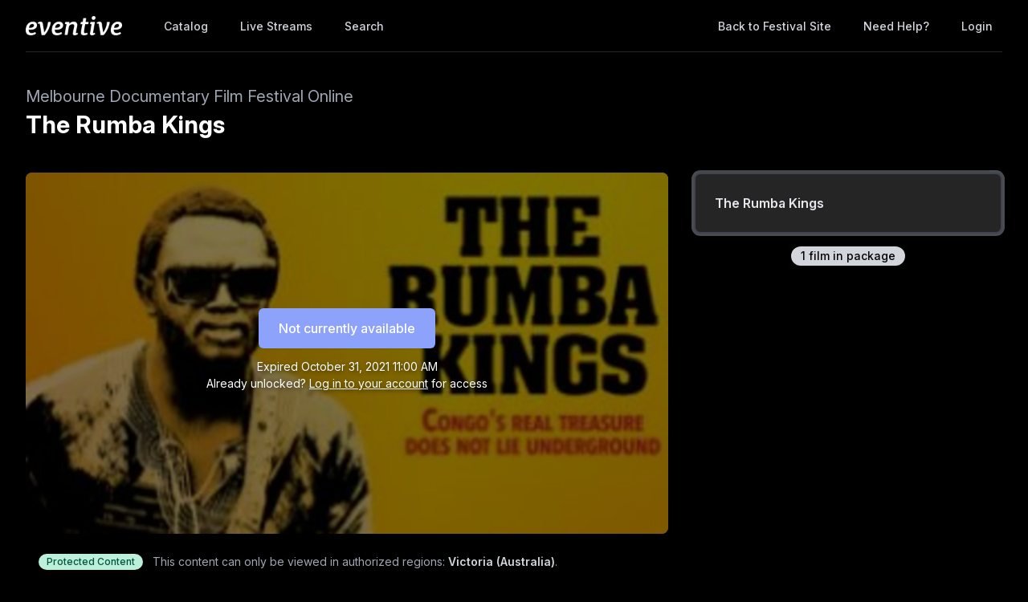

--- FILE ---
content_type: text/html; charset=utf-8
request_url: https://watch.eventive.org/mdff/play/614b670bc2bf7900ae281f92/6141fd1f21b1f078125c9748
body_size: 12327
content:
<!DOCTYPE html><html lang="en"><head><link rel="stylesheet" href="https://rsms.me/inter/inter.css"/><script async="" src="https://www.googletagmanager.com/gtag/js?id=G-P04DNRBT1Y"></script><script>
                window.dataLayer = window.dataLayer || [];
                function gtag(){dataLayer.push(arguments);}
                gtag('js', new Date());
                gtag('config', 'G-P04DNRBT1Y');
              </script><script>
                (function(i,s,o,g,r,a,m){i['GoogleAnalyticsObject']=r;i[r]=i[r]||function(){
                (i[r].q=i[r].q||[]).push(arguments)},i[r].l=1*new Date();a=s.createElement(o),
                m=s.getElementsByTagName(o)[0];a.async=1;a.src=g;m.parentNode.insertBefore(a,m)
                })(window,document,'script','https://www.google-analytics.com/analytics.js','ga');
              </script><script>
                !function(f,b,e,v,n,t,s)
                {if(f.fbq)return;n=f.fbq=function(){n.callMethod?
                n.callMethod.apply(n,arguments):n.queue.push(arguments)};
                if(!f._fbq)f._fbq=n;n.push=n;n.loaded=!0;n.version='2.0';
                n.queue=[];t=b.createElement(e);t.async=!0;
                t.src=v;s=b.getElementsByTagName(e)[0];
                s.parentNode.insertBefore(t,s)}(window, document,'script',
                'https://connect.facebook.net/en_US/fbevents.js');
                fbq('init','648382377723787');fbq('trackSingle','648382377723787','PageView');
              </script><meta charSet="utf-8"/><meta name="facebook-domain-verification" content="jp5m3mhiu5bjfmyowyydqryqvy67l3"/><meta name="apple-mobile-web-app-title" content="Melbourne Documentary Film Festival Online"/><meta name="viewport" content="width=device-width,minimum-scale=1,initial-scale=1,user-scalable=no"/><link rel="apple-touch-icon" sizes="180x180" href="https://eventive.imgix.net/app_icon.png?fm=png&amp;w=180"/><link rel="icon" type="image/png" sizes="32x32" href="https://eventive.imgix.net/app_icon.png?fm=png&amp;w=32"/><link rel="icon" type="image/png" sizes="16x16" href="https://eventive.imgix.net/app_icon.png?fm=png&amp;w=16"/><script src="https://js.stripe.com/v3/"></script><script defer="" src="https://www.gstatic.com/cv/js/sender/v1/cast_sender.js"></script><script defer="" src="https://src.litix.io/shakaplayer/4/shakaplayer-mux.js"></script><script type="text/javascript" src="https://src.litix.io/bitmovin/5/bitmovin-mux.js" async=""></script><script src="https://global.localizecdn.com/localize.js"></script><script>!function(a){if(!a.Localize){a.Localize={};for(var e=["translate","untranslate","phrase","initialize","translatePage","setLanguage","getLanguage","getSourceLanguage","detectLanguage","getAvailableLanguages","untranslatePage","bootstrap","prefetch","on","off","hideWidget","showWidget"],t=0;t<e.length;t++)a.Localize[e[t]]=function(){}}}(window);</script><script>Localize.initialize({ key: "gTiRu8NKt2Wn4", rememberLanguage: true, blockedClasses: ["no-translate","tenant-injected-html","Eventive__LanguageSwitcher__container"], blockedIds: ["__next-route-announcer__"] });</script><title>The Rumba Kings | Melbourne Documentary Film Festival Online</title><meta property="og:title" content="The Rumba Kings | Melbourne Documentary Film Festival Online"/><meta property="og:description" content=""/><meta property="og:image" content="https://static-a.eventive.org/163240362238401f8a72abb26dc5e5b6d.jpg"/><meta name="next-head-count" content="18"/><link rel="preload" href="/_next/static/css/ff37fed3ae9ff76d38ef.css" as="style"/><link rel="stylesheet" href="/_next/static/css/ff37fed3ae9ff76d38ef.css" data-n-g=""/><link rel="preload" href="/_next/static/css/0a6e9910e4e302107b03.css" as="style"/><link rel="stylesheet" href="/_next/static/css/0a6e9910e4e302107b03.css" data-n-p=""/><noscript data-n-css=""></noscript><script defer="" nomodule="" src="/_next/static/chunks/polyfills-a40ef1678bae11e696dba45124eadd70.js"></script><script src="/_next/static/chunks/webpack-a271cc6110727117b30d.js" defer=""></script><script src="/_next/static/chunks/framework-bb8160a97ca9c7af5646.js" defer=""></script><script src="/_next/static/chunks/main-337b6c9b63e2597c6860.js" defer=""></script><script src="/_next/static/chunks/pages/_app-a170914d1bd6b8b119ae.js" defer=""></script><script src="/_next/static/chunks/6482-dc0cd4c7eba1832615e7.js" defer=""></script><script src="/_next/static/chunks/3020-b35d85f10cef413396ec.js" defer=""></script><script src="/_next/static/chunks/1035-92940321fa9daf6570b0.js" defer=""></script><script src="/_next/static/chunks/2476-ca4cd92a840aaca8eba5.js" defer=""></script><script src="/_next/static/chunks/pages/%5BfestivalId%5D/play/%5B...programId%5D-07475407711f844a818e.js" defer=""></script><script src="/_next/static/vfShMxVHuGUsgoq9r79N_/_buildManifest.js" defer=""></script><script src="/_next/static/vfShMxVHuGUsgoq9r79N_/_ssgManifest.js" defer=""></script></head><body class="bg-gray-800 color-palette-black"><div id="__next"><div data-iframe-height=""><div class="bg-gray-800 pb-32"><nav class="bg-gray-800"><div class="max-w-7xl mx-auto lg:px-8"><div class="border-b border-gray-700"><div class="flex items-center justify-between h-16 px-4 lg:px-0"><div class="flex items-center"><div class="flex-shrink-0 text-center eventive__logo-container"><a href="/"><img src="/images/eventive-logo.png" style="height:24px;width:120px" alt="Eventive"/></a></div><div class="hidden lg:block"><div class="flex items-baseline ml-10"><a class="px-3 py-2 rounded-md text-sm font-medium text-gray-300 hover:text-white hover:bg-gray-700 focus:outline-none focus:text-white focus:bg-gray-700 no-translate" href="/mdff">Catalog</a><a class="px-3 py-2 rounded-md text-sm font-medium text-gray-300 hover:text-white hover:bg-gray-700 focus:outline-none focus:text-white focus:bg-gray-700 no-translate ml-4" href="/mdff/live">Live Streams</a><a class="px-3 py-2 rounded-md text-sm font-medium text-gray-300 hover:text-white hover:bg-gray-700 focus:outline-none focus:text-white focus:bg-gray-700 no-translate ml-4" href="/mdff/search">Search</a></div></div></div><div class="hidden lg:block"><div class="ml-4 flex items-center lg:ml-6"><a href="https://mdff.eventive.org/" class="px-3 py-2 rounded-md text-sm font-medium text-gray-300 hover:text-white hover:bg-gray-700 focus:outline-none focus:text-white focus:bg-gray-700">Back to Festival Site</a><a class="text-gray-300 hover:text-white hover:bg-gray-700 focus:outline-none focus:text-white focus:bg-gray-700 ml-4 px-3 py-2 rounded-md text-sm font-medium capitalize" href="/help">Need help?</a><button class="pointer ml-4 px-3 py-2 rounded-md text-sm font-medium text-gray-300 hover:text-white hover:bg-gray-700 focus:outline-none focus:text-white focus:bg-gray-700">Login</button></div></div><div class="-mr-2 flex lg:hidden"><button class="inline-flex items-center justify-center p-2 rounded-md text-gray-400 hover:text-white hover:bg-gray-700 focus:outline-none focus:bg-gray-700 focus:text-white"><svg class="h-6 w-6" stroke="currentColor" fill="none" viewBox="0 0 24 24"><path class="inline-flex" stroke-linecap="round" stroke-linejoin="round" stroke-width="2" d="M4 6h16M4 12h16M4 18h16"></path><path class="hidden" stroke-linecap="round" stroke-linejoin="round" stroke-width="2" d="M6 18L18 6M6 6l12 12"></path></svg></button></div></div></div></div><div class="hidden border-b border-gray-700 lg:hidden"><div class="px-2 py-3 sm:px-3"><a class="block px-3 py-2 rounded-md text-base font-medium text-gray-300 hover:text-white hover:bg-gray-700 focus:outline-none focus:text-white focus:bg-gray-700 no-translate" href="/mdff">Catalog</a><a class="block px-3 py-2 rounded-md text-base font-medium text-gray-300 hover:text-white hover:bg-gray-700 focus:outline-none focus:text-white focus:bg-gray-700 no-translate mt-1" href="/mdff/live">Live Streams</a><a class="block px-3 py-2 rounded-md text-base font-medium text-gray-300 hover:text-white hover:bg-gray-700 focus:outline-none focus:text-white focus:bg-gray-700 no-translate mt-1" href="/mdff/search">Search</a><a href="https://mdff.eventive.org/" class="mt-1 block px-3 py-2 rounded-md text-base font-medium text-gray-300 hover:text-white hover:bg-gray-700 focus:outline-none focus:text-white focus:bg-gray-700">Back to Festival Site</a></div><div class="pt-4 pb-3 border-t border-gray-700"><div class="px-2 -mt-1"><a class="block cursor-pointer px-3 py-2 rounded-md text-base font-medium text-gray-400 hover:text-white hover:bg-gray-700 focus:outline-none focus:text-white focus:bg-gray-700" href="/help">Help</a><a class="block cursor-pointer px-3 py-2 rounded-md text-base font-medium text-gray-400 hover:text-white hover:bg-gray-700 focus:outline-none focus:text-white focus:bg-gray-700">Login</a></div></div></div></nav><header class="py-10"><div class="max-w-7xl mx-auto px-4 sm:px-6 lg:px-8"><div><h2 class="inline-block text-gray-400 text-xl no-translate">Melbourne Documentary Film Festival Online</h2><h3 class="text-3xl leading-10 font-bold text-white no-translate">The Rumba Kings</h3></div></div></header></div><main class="-mt-32"><div class="max-w-7xl mx-auto pb-12 px-4 sm:px-6 lg:px-8" style="min-height:65vh"><div class="sm:flex -mx-4"><div class="sm:w-2/3 px-4"><div class="relative sm:aspect-auto-16-by-9"><div class="relative flex-1 flex flex-col min-h-55vw sm:block sm:absolute sm:inset-0 sm:min-h-0"><img class="absolute inset-0 h-full z-0 object-cover rounded-lg overflow-hidden" src="https://static-a.eventive.org/163240362238401f8a72abb26dc5e5b6d.jpg"/><div class="z-10 px-2 py-4 sm:p-0 sm:absolute sm:inset-0 flex-1 flex flex-col items-center justify-center rounded-lg" style="background-color:rgba(0,0,0,0.5)"><div class="items-center flex flex-col sm:flex-row"><div class="inline-flex rounded-md shadow-sm"><button type="button" class="eventive__button inline-flex items-center border border-transparent font-medium rounded-md transition ease-in-out duration-150 focus:outline-none px-6 py-3 text-base leading-6 eventive__button__disabled bg-indigo-400 cursor-not-allowed text-always-white select-none" disabled="">Not currently available</button></div></div><div class="text-always-white mt-3 text-sm px-4 max-w-lg text-center" style="text-shadow:0 2px 5px rgba(0, 0, 0, 0.5)"><div class="text-center">Expired<!-- --> <span class="no-translate">October 31, 2021 11:00 AM</span><div class="mb-2"><div>Already unlocked?<!-- --> <button class="underline hover:text-always-gray-200 focus:outline-none" style="text-shadow:0 2px 5px rgba(0, 0, 0, 0.5)">Log in to your account</button> <!-- -->for access</div></div></div></div></div></div></div><div class="hidden sm:block mt-6 border-gray-600 px-4"><div><div class="text-sm text-gray-400 sm:flex items-center mb-5"><span class="inline-flex mr-1 sm:mr-3 items-center px-2.5 py-0.5 rounded-full text-xs font-medium leading-4 bg-green-200 text-green-800">Protected Content</span><span class="flex-1">This content can only be viewed in authorized regions:<!-- --> <span class="font-semibold text-gray-300">Victoria (Australia)</span>.</span></div><div><div class="tenant-injected-html mb-2 text-gray-300 mt-2"><p>The award-winning music documentary film The Rumba Kings celebrates the epic quest of the Democratic Republic of the Congo, an African nation that fought colonial oppression, found freedom, and forged a new identity through music. In the 1950s, when the Democratic Republic of the Congo was a Belgian colony, a generation of Congolese musicians fused traditional African rhythms with Afro-Cuban music to create the electrifying beat of Congolese Rumba. A beat that would carry Congo through its independence and conquer the entire African continent with its infectious groove, captivating guitar licks, and smooth vocals.</p></div><div class="flex flex-col-reverse sm:flex-row -mx-4 w-full"><div class="flex flex-row w-full sm:w-full"><div class="w-1/2 px-4"><ul><li><div class="text-gray-400 leading-5 mt-3 uppercase text-xs">Year</div><div class="text-gray-300 leading-5 no-translate">2021<!-- --> </div></li><li><div class="text-gray-400 leading-5 mt-3 uppercase text-xs">Runtime</div><div class="text-gray-300 leading-5 no-translate">1 hour 34 mins<!-- --> </div></li></ul></div><div class="w-1/2 px-4"><ul><li><div class="text-gray-400 leading-5 mt-3 uppercase text-xs">Director</div><div class="text-gray-300 leading-5 no-translate">Alan Brain<!-- --> </div></li></ul></div></div></div></div><div class="mt-4"><div class="resp-sharing-button__group"><a class="resp-sharing-button__link" href="https://facebook.com/sharer/sharer.php?u=null" target="_blank" rel="noopener" aria-label="Facebook"><div class="resp-sharing-button resp-sharing-button--facebook resp-sharing-button--medium"><div aria-hidden="true" class="resp-sharing-button__icon resp-sharing-button__icon--solid"><svg xmlns="http://www.w3.org/2000/svg" viewBox="0 0 24 24"><path d="M18.77 7.46H14.5v-1.9c0-.9.6-1.1 1-1.1h3V.5h-4.33C10.24.5 9.5 3.44 9.5 5.32v2.15h-3v4h3v12h5v-12h3.85l.42-4z"></path></svg></div></div></a><a class="resp-sharing-button__link" href="https://twitter.com/intent/tweet/?text=null&amp;url=null" target="_blank" rel="noopener" aria-label="Twitter"><div class="resp-sharing-button resp-sharing-button--twitter resp-sharing-button--medium"><div aria-hidden="true" class="resp-sharing-button__icon resp-sharing-button__icon--solid"><svg xmlns="http://www.w3.org/2000/svg" viewBox="0 0 24 24"><path d="M23.44 4.83c-.8.37-1.5.38-2.22.02.93-.56.98-.96 1.32-2.02-.88.52-1.86.9-2.9 1.1-.82-.88-2-1.43-3.3-1.43-2.5 0-4.55 2.04-4.55 4.54 0 .36.03.7.1 1.04-3.77-.2-7.12-2-9.36-4.75-.4.67-.6 1.45-.6 2.3 0 1.56.8 2.95 2 3.77-.74-.03-1.44-.23-2.05-.57v.06c0 2.2 1.56 4.03 3.64 4.44-.67.2-1.37.2-2.06.08.58 1.8 2.26 3.12 4.25 3.16C5.78 18.1 3.37 18.74 1 18.46c2 1.3 4.4 2.04 6.97 2.04 8.35 0 12.92-6.92 12.92-12.93 0-.2 0-.4-.02-.6.9-.63 1.96-1.22 2.56-2.14z"></path></svg></div></div></a><a class="resp-sharing-button__link" href="mailto:?subject=null&amp;body=null" target="_self" rel="noopener" aria-label="Email"><div class="resp-sharing-button resp-sharing-button--email resp-sharing-button--medium"><div aria-hidden="true" class="resp-sharing-button__icon resp-sharing-button__icon--solid"><svg xmlns="http://www.w3.org/2000/svg" viewBox="0 0 24 24"><path d="M22 4H2C.9 4 0 4.9 0 6v12c0 1.1.9 2 2 2h20c1.1 0 2-.9 2-2V6c0-1.1-.9-2-2-2zM7.25 14.43l-3.5 2c-.08.05-.17.07-.25.07-.17 0-.34-.1-.43-.25-.14-.24-.06-.55.18-.68l3.5-2c.24-.14.55-.06.68.18.14.24.06.55-.18.68zm4.75.07c-.1 0-.2-.03-.27-.08l-8.5-5.5c-.23-.15-.3-.46-.15-.7.15-.22.46-.3.7-.14L12 13.4l8.23-5.32c.23-.15.54-.08.7.15.14.23.07.54-.16.7l-8.5 5.5c-.08.04-.17.07-.27.07zm8.93 1.75c-.1.16-.26.25-.43.25-.08 0-.17-.02-.25-.07l-3.5-2c-.24-.13-.32-.44-.18-.68s.44-.32.68-.18l3.5 2c.24.13.32.44.18.68z"></path></svg></div></div></a><a class="resp-sharing-button__link"><div class="resp-sharing-button resp-sharing-button--copy resp-sharing-button--medium"><span class="text-xs font-medium">Copy link</span></div></a><div><div class="relative inline-block text-left"><span><span class="inline-flex rounded-md shadow-sm"><button class="m-2 cursor-pointer resp-sharing-button resp-sharing-button--copy text-xs font-medium">Add to calendar</button></span></span></div></div></div></div></div></div></div><div class="sm:w-1/3 sm:mt-0 mt-12 px-4 sticky top-0"><div class="-my-6 relative -mb-2 sm:-mb-6 pb-6"><div class="absolute slider-up-background h-6 z-10 pointer-events-none" style="top:0;left:-1rem;right:1rem"></div><div class="absolute slider-down-background h-6 bottom-5 z-10 pointer-events-none" style="left:-10px;right:20px"></div><div class="absolute bottom-2 left-0 right-0 flex justify-center z-10"><span class="inline-flex items-center px-3 py-0.5 rounded-full text-sm font-medium leading-5 bg-gray-300 text-gray-800">1<!-- --> film<!-- --> in package</span></div><div class="relative pl-2 -ml-2 scrollbarred -mr-2 pr-2" style="max-height:400px;overflow-y:auto"><a class="block shadow rounded-lg border-2 my-6 px-4 py-5 sm:p-6 border-gray-600 bg-gray-700 shadow-outline-gray hover:shadow-outline-gray hover:bg-gray-700 transition-all duration-150" href="/mdff/play/614b670bc2bf7900ae281f92/6141fd1f21b1f078125c9748"><div class="text-gray-200 font-semibold no-translate">The Rumba Kings</div><div class="text-gray-300 text-sm no-translate"></div></a></div></div></div><div class="sm:hidden mt-6 border-gray-600 px-6"><div><div class="text-sm text-gray-400 sm:flex items-center mb-5"><span class="inline-flex mr-1 sm:mr-3 items-center px-2.5 py-0.5 rounded-full text-xs font-medium leading-4 bg-green-200 text-green-800">Protected Content</span><span class="flex-1">This content can only be viewed in authorized regions:<!-- --> <span class="font-semibold text-gray-300">Victoria (Australia)</span>.</span></div><div><div class="tenant-injected-html mb-2 text-gray-300 mt-2"><p>The award-winning music documentary film The Rumba Kings celebrates the epic quest of the Democratic Republic of the Congo, an African nation that fought colonial oppression, found freedom, and forged a new identity through music. In the 1950s, when the Democratic Republic of the Congo was a Belgian colony, a generation of Congolese musicians fused traditional African rhythms with Afro-Cuban music to create the electrifying beat of Congolese Rumba. A beat that would carry Congo through its independence and conquer the entire African continent with its infectious groove, captivating guitar licks, and smooth vocals.</p></div><div class="flex flex-col-reverse sm:flex-row -mx-4 w-full"><div class="flex flex-row w-full sm:w-full"><div class="w-1/2 px-4"><ul><li><div class="text-gray-400 leading-5 mt-3 uppercase text-xs">Year</div><div class="text-gray-300 leading-5 no-translate">2021<!-- --> </div></li><li><div class="text-gray-400 leading-5 mt-3 uppercase text-xs">Runtime</div><div class="text-gray-300 leading-5 no-translate">1 hour 34 mins<!-- --> </div></li></ul></div><div class="w-1/2 px-4"><ul><li><div class="text-gray-400 leading-5 mt-3 uppercase text-xs">Director</div><div class="text-gray-300 leading-5 no-translate">Alan Brain<!-- --> </div></li></ul></div></div></div></div><div class="mt-4"><div class="resp-sharing-button__group"><a class="resp-sharing-button__link" href="https://facebook.com/sharer/sharer.php?u=null" target="_blank" rel="noopener" aria-label="Facebook"><div class="resp-sharing-button resp-sharing-button--facebook resp-sharing-button--medium"><div aria-hidden="true" class="resp-sharing-button__icon resp-sharing-button__icon--solid"><svg xmlns="http://www.w3.org/2000/svg" viewBox="0 0 24 24"><path d="M18.77 7.46H14.5v-1.9c0-.9.6-1.1 1-1.1h3V.5h-4.33C10.24.5 9.5 3.44 9.5 5.32v2.15h-3v4h3v12h5v-12h3.85l.42-4z"></path></svg></div></div></a><a class="resp-sharing-button__link" href="https://twitter.com/intent/tweet/?text=null&amp;url=null" target="_blank" rel="noopener" aria-label="Twitter"><div class="resp-sharing-button resp-sharing-button--twitter resp-sharing-button--medium"><div aria-hidden="true" class="resp-sharing-button__icon resp-sharing-button__icon--solid"><svg xmlns="http://www.w3.org/2000/svg" viewBox="0 0 24 24"><path d="M23.44 4.83c-.8.37-1.5.38-2.22.02.93-.56.98-.96 1.32-2.02-.88.52-1.86.9-2.9 1.1-.82-.88-2-1.43-3.3-1.43-2.5 0-4.55 2.04-4.55 4.54 0 .36.03.7.1 1.04-3.77-.2-7.12-2-9.36-4.75-.4.67-.6 1.45-.6 2.3 0 1.56.8 2.95 2 3.77-.74-.03-1.44-.23-2.05-.57v.06c0 2.2 1.56 4.03 3.64 4.44-.67.2-1.37.2-2.06.08.58 1.8 2.26 3.12 4.25 3.16C5.78 18.1 3.37 18.74 1 18.46c2 1.3 4.4 2.04 6.97 2.04 8.35 0 12.92-6.92 12.92-12.93 0-.2 0-.4-.02-.6.9-.63 1.96-1.22 2.56-2.14z"></path></svg></div></div></a><a class="resp-sharing-button__link" href="mailto:?subject=null&amp;body=null" target="_self" rel="noopener" aria-label="Email"><div class="resp-sharing-button resp-sharing-button--email resp-sharing-button--medium"><div aria-hidden="true" class="resp-sharing-button__icon resp-sharing-button__icon--solid"><svg xmlns="http://www.w3.org/2000/svg" viewBox="0 0 24 24"><path d="M22 4H2C.9 4 0 4.9 0 6v12c0 1.1.9 2 2 2h20c1.1 0 2-.9 2-2V6c0-1.1-.9-2-2-2zM7.25 14.43l-3.5 2c-.08.05-.17.07-.25.07-.17 0-.34-.1-.43-.25-.14-.24-.06-.55.18-.68l3.5-2c.24-.14.55-.06.68.18.14.24.06.55-.18.68zm4.75.07c-.1 0-.2-.03-.27-.08l-8.5-5.5c-.23-.15-.3-.46-.15-.7.15-.22.46-.3.7-.14L12 13.4l8.23-5.32c.23-.15.54-.08.7.15.14.23.07.54-.16.7l-8.5 5.5c-.08.04-.17.07-.27.07zm8.93 1.75c-.1.16-.26.25-.43.25-.08 0-.17-.02-.25-.07l-3.5-2c-.24-.13-.32-.44-.18-.68s.44-.32.68-.18l3.5 2c.24.13.32.44.18.68z"></path></svg></div></div></a><a class="resp-sharing-button__link"><div class="resp-sharing-button resp-sharing-button--copy resp-sharing-button--medium"><span class="text-xs font-medium">Copy link</span></div></a><div><div class="relative inline-block text-left"><span><span class="inline-flex rounded-md shadow-sm"><button class="m-2 cursor-pointer resp-sharing-button resp-sharing-button--copy text-xs font-medium">Add to calendar</button></span></span></div></div></div></div></div></div></div></div></main><footer class="pt-6 pb-12"><div class="text-center text-gray-200 text-sm"><a href="https://eventive.org" target="_blank">Powered by Eventive</a></div><div class="mt-1 text-center text-gray-300 text-xs"><a class="hover:underline" href="/help">Help</a> <!-- -->·<!-- --> <a class="hover:underline" href="https://eventive.org/terms/" target="_blank">Terms</a> <!-- -->·<!-- --> <a class="hover:underline" href="https://eventive.org/privacy/" target="_blank">Privacy</a> <!-- -->·<!-- --> <a class="hover:underline" href="https://status.eventive.org/" target="_blank">System Status</a></div></footer></div><div id="_rht_toaster" style="position:fixed;z-index:9999;top:16px;left:16px;right:16px;bottom:16px;pointer-events:none"></div></div><script id="__NEXT_DATA__" type="application/json">{"props":{"pageProps":{"initialData":{"_id":"614b670bc2bf7900ae281f92","ticket_buckets":[{"id":"614b67545bc99b00542e89a0","name":"Virtual Admission","price":900,"unlimited":false,"quantity":200,"quantity_sold":6,"quantity_scanned":0,"quantity_remaining":194,"public":true,"autoissue_companion_ticket":[],"exclude_capacity":false,"lock_admin_only":false,"variable_price":false,"variable_price_minimum":0,"variants":[],"applicable_pass_buckets":[],"is_active":true,"virtual_intervals":null}],"start_time":"2021-10-01T10:00:00.000Z","end_time":"2021-10-31T11:00:00.000Z","standalone_ticket_sales_enabled":true,"name":"The Rumba Kings","description":"","watch_interval":2592000000,"unlock_interval":-134027668397,"visibility":"visible","geographic_restrictions":[{"code":"australia-VIC","name":"Victoria (Australia)"}],"geographic_exclusions":[],"image":"https://static-a.eventive.org/163240362238401f8a72abb26dc5e5b6d.jpg","display_ads":[],"allow_preorder":true,"aarp_member_required":false,"virtual_balloting_enabled":false,"virtual_balloting_closed":false,"virtual_balloting_inline_during_playback":false,"virtual_balloting_consolidated":false,"checkout_options":{"fee":125,"tax_percent":0,"show_donate_prompt_with_message":"Support {{name}} and cover our streaming costs with an optional donation.","show_custom_checkout_message":false},"films":[{"id":"6141fd1f21b1f078125c9748","name":"The Rumba Kings","sort_key":"Rumba Kings, The","description":"\u003cp\u003eThe award-winning music documentary film The Rumba Kings celebrates the epic quest of the Democratic Republic of the Congo, an African nation that fought colonial oppression, found freedom, and forged a new identity through music. In the 1950s, when the Democratic Republic of the Congo was a Belgian colony, a generation of Congolese musicians fused traditional African rhythms with Afro-Cuban music to create the electrifying beat of Congolese Rumba. A beat that would carry Congo through its independence and conquer the entire African continent with its infectious groove, captivating guitar licks, and smooth vocals.\u003c/p\u003e","short_description":"","image":"https://static-a.eventive.org/163240362238401f8a72abb26dc5e5b6d.jpg","poster_image":"https://static-a.eventive.org/163240353698029a9b1fa355f4a8d4103.jpg","filmmaker_image":"undefined","credits":{"director":"Alan Brain"},"details":{"runtime":"1 hour 34 mins","year":"2021"},"expanded_credits":[],"captions_available":false,"type":"vod"}],"show_mailing_list_opt_in":false,"mailing_list_opt_in_message":"Yes, please add me to your mailing list.","sales_disabled_unless_coupon":false,"event_bucket_id":"5ed592e5e4ef27002f211f25","unlock_with_pass":null,"unlock_with_pass_ticket_bucket":null,"is_available":false,"free_ticket_bucket":null,"owner":"5ecd850e0d240d003df32263","has_valid_subscription":false},"initialKey":"watch/events/614b670bc2bf7900ae281f92","initialTenant":{"tenant":"mdff","endpoint":"https://api.eventive.org/","display_name":"Melbourne Documentary Film Festival Online","display_short_name":"Melbourne Documentary Film Festival Online","display_name_article":"a","display_timezone":"Australia/Melbourne","banner_image":"","logo_image":"https://static-a.eventive.org/6994922980d93d9e8e375df5eb7abab7.png","display_pass":"pass","display_passes":"passes","passes_url_pathname":"passes","display_membership":"membership","display_memberships":"memberships","memberships_url_pathname":"memberships","display_schedule":"schedule","display_film_guide":"film guide","palette":{"primary1Color":"#EC3431","accent1Color":"#EC3431"},"invert_colors":false,"invert_colors_alt":false,"urls_use_slugs":false,"additional_routes":[],"include_welcome_page":true,"use_film_guide_as_main_page":false,"welcome_custom_header":false,"welcome_header":"","welcome_show_splash_banner":false,"passes_show_splash_banner":false,"memberships_show_splash_banner":false,"always_show_splash_banner":false,"welcome_splash_banner_image":"","welcome_hide_title":false,"welcome_show_buttons":true,"welcome_show_schedule_button":true,"welcome_schedule_button_title":"Schedule","welcome_show_film_guide_button":false,"welcome_other_buttons":[{"label":"Buy Passes","link":"passes/buy","primary":true},{"label":"Buy Memberships","link":"memberships/buy","primary":false}],"welcome_show_plaintext_message":false,"welcome_message":"","welcome_message_schedule_live":"","welcome_message_teaser":"","welcome_intro_content":{"__html":"\u003cp class=\"ql-align-center\"\u003eWelcome to your new event! You can edit this text (and everything else on the site) using the Eventive Configurator.\u003c/p\u003e"},"welcome_show_ways_to_see":false,"welcome_ways_to_see_header":"!count! Ways to See the Festival","welcome_ways_to_see":[{"title":"Method 1","description":{"__html":"\u003cdiv\u003eGo ahead, edit me!\u003c/div\u003e"},"action_text":"Learn more \u0026 buy","action_link":"passes/buy","action_primary":true},{"title":"Method 2","description":{"__html":"\u003cdiv\u003eGo ahead, edit me too!\u003c/div\u003e"},"action_text":"Browse the schedule","action_link":"schedule","action_primary":false}],"welcome_way_to_see_show_second_row":false,"welcome_ways_to_see_second_row":[{"title":"Additional Item 1","description":{"__html":"\u003cdiv\u003eGo ahead, edit me!\u003c/div\u003e"},"action_text":"Learn more \u0026 buy","action_link":"passes/buy","action_primary":true},{"title":"Additional Item 2","description":{"__html":"\u003cdiv\u003eGo ahead, edit me too!\u003c/div\u003e"},"action_text":"Browse the schedule","action_link":"schedule","action_primary":false}],"welcome_ways_to_see_footer":{"__html":""},"welcome_ways_to_see_fixed_buttons":true,"welcome_custom":{"__html":""},"welcome_intro_content_app":{"__html":""},"welcome_custom_app":{"__html":""},"schedule_default_view_mode":"compact","schedule_default_mobile_view_mode":"compact","schedule_unreleased_custom":{"__html":"\u003cp class=\"ql-align-center\"\u003eThe schedule has not yet been released. Check back soon!\u003c/p\u003e"},"schedule_custom":{"__html":""},"schedule_dominant_tag":"tag","schedule_invert_colors":false,"schedule_group_events_by":"day","film_guide_unreleased_custom":{"__html":"\u003cp class=\"ql-align-center\"\u003eThe film guide has not yet been released. Check back soon!\u003c/p\u003e"},"film_guide_custom":{"__html":""},"film_guide_always_show_titles":false,"film_guide_hide_poster":false,"film_alternate_display_mode":false,"film_guide_stills_mode":false,"film_guide_enable_display_sections":false,"film_guide_selected_display_sections":[],"order_tickets_button":"Order tickets","order_tickets_free_button":"","order_more_tickets_button":"Order more","order_button_show_rsvp_label":false,"order_button_rsvp_label":"RSVP required","event_sold_out_button_label":"Sold out","event_sold_out_message":{"__html":"\u003cp\u003eSorry, this event is sold out.\u003c/p\u003e"},"ticket_sales_pass_advert":"","ticket_sales_membership_advert":"","standalone_ticket_sales_disabled_error":{"__html":"\u003cp class=\"ql-align-center\"\u003eSorry, standalone tickets are not available for this event.\u003c/p\u003e"},"standalone_ticket_sales_disabled_error_show_passes_button":true,"standalone_ticket_sales_disabled_error_show_memberships_button":true,"standalone_ticket_sales_disabled_error_passes_button_text":"","standalone_ticket_sales_disabled_error_memberships_button_text":"","standalone_ticket_sales_locked_error":{"__html":"\u003cp class=\"ql-align-center\"\u003eSorry, standalone ticket sales are currently disabled. If you know the password, you can unlock them.\u003c/p\u003e"},"add_event_banner_padding":true,"show_event_full_page_background":false,"event_footer":{"__html":""},"standalone_tickets_checkout_message":{"__html":""},"order_tickets_success":{"__html":"\u003cp\u003eCheck your email—a printable copy of these tickets is waiting for you. You can access your tickets at any time in the web interface simply by clicking \"My Tickets\" in the upper righthand corner. Just visit this site on your phone at the venue and present your tickets electronically!\u003c/p\u003e"},"physical_ticket_transfer_dialog_message":{"__html":"\u003cp\u003e\u003cstrong\u003eOnly some tickets can be transferred automatically.\u003c/strong\u003e Passholder tickets are generally not transferable. If you do not see a ticket listed, contact the event organizer for more information.\u003c/p\u003e"},"physical_ticket_cancellation_dialog_message":{"__html":"\u003cp\u003e\u003cstrong\u003eOnly some free tickets ordered using some types of passes can be canceled automatically.\u003c/strong\u003e To request a refund or to cancel any other tickets, you must contact the event organizer directly.\u003c/p\u003e"},"no_applicable_ticket_buckets_error":{"__html":"\u003cp class=\"ql-align-center\"\u003eSorry, no standalone ticket types are available for this event.\u003c/p\u003e"},"tickets_show_order_more_button":true,"hide_ticket_term_in_order_button":false,"my_tickets_description":"These are all your purchased tickets. Open this page on your phone, and at the door tap the \"Show Barcode\" button and show your screen to the attendant. Prefer paper? Print the PDF attached to the order confirmation email, or click one of the gears below and select \"Download tickets PDF\". If purchasing multiple tickets, be sure to print or show each unique ticket barcode.","passes_enabled":true,"pass_icons":{},"pass_sales_sections":[{"passes":["pick_5","binge_watch","pick_2","vr","pick_3","pick_10"]}],"pass_sales_fixed_buttons":true,"pass_sales_details":{},"pass_sales_details--default":{"title":"","description":{"__html":""},"quantity":1,"buy_label":"Buy ({{price}})"},"pass_sales_details--no_passes":{"name":"None available","description":{"__html":"\u003cp\u003eThis event doesn't have any passes publicly for sale.\u003c/p\u003e\u003cp style=\"margin-top: 1em;\"\u003eIf you're the creator of this event bucket, use the admin interface to create a new pass bucket. Then use the Passes tab in the Eventive Configurator to display it on the website. You can also use the Configurator to hide this page and the \"Buy Passes\" button altogether.\u003c/p\u003e"},"buy_label":""},"my_passes_no_passes":"You don't have any {{passes}}.","my_passes_description":"These are all the passes tied to your account. Now, use our online schedule to reserve tickets. You can access your tickets via {{my_tickets_link|\"My Tickets\"}} or via the PDFs attached to each ticket order confirmation email. {{buy_pass_link|Looking to buy more passes?}}","my_passes_footer":{"__html":""},"order_passes_success":{"__html":"\u003cp\u003eYour order has been completed successfully. Now, reserve your tickets: from the schedule, click \"Order Tickets\" and then select the pass you'd like to use to complete the order. Enjoy your event!\u003c/p\u003e"},"pass_not_applicable_error_message":"This pass does not apply to this event.","pass_no_web_orders_error_message":"This pass does not require web reservations.","pass_show_buy_additional_tickets_option":true,"memberships_enabled":false,"membership_icons":{},"membership_sales_sections":[{"title":"Memberships","memberships":[],"introduction":{"__html":""},"introduction_highlight":false,"notice":{"__html":""},"notice_highlight":false}],"membership_sales_fixed_buttons":true,"membership_sales_details":{},"membership_sales_details--default":{"title":"","description":{"__html":""},"quantity":1,"buy_label":"Buy ({{price}})"},"membership_sales_details--no_memberships":{"name":"None available","description":{"__html":"\u003cp\u003eThis event doesn't have any memberships publicly for sale.\u003c/p\u003e\u003cp style=\"margin-top: 1em;\"\u003eIf you're the creator of this event bucket, use the admin interface to create a new membership. Then use the Memberships tab in the Eventive Configurator to display it on the website. You can also use the Configurator to hide this page and the \"Buy Memberships\" button altogether.\u003c/p\u003e"},"buy_label":""},"my_memberships_no_memberships":"You don't have any {{memberships}}.","my_memberships_description":"These are all the memberships tied to your account. Now, use our online schedule to reserve tickets. You can access your tickets via {{my_tickets_link|\"My Tickets\"}} or via the PDFs attached to each ticket order confirmation email. {{buy_membership_link|Looking to buy more memberships?}}","my_memberships_footer":{"__html":""},"order_memberships_success":{"__html":"Your order has been completed successfully. Now, reserve your tickets: from the schedule, click \"Order Tickets\" and then select the membership you'd like to use to complete the order. Enjoy your event!"},"membership_not_applicable_error_message":"This membership does not apply to this event.","membership_no_web_orders_error_message":"This membership does not require web reservations.","membership_show_buy_additional_tickets_option":true,"donate_inline_order_prompt":true,"donate_inline_order_prompt_for_passholder_orders":false,"donate_inline_order_prompt_for_membershipholder_orders":false,"donate_inline_order_title":"Support to MDFF","donate_inline_order_message":"Please support our organization with an optional donation.","donate_inline_levels":[{"amount":1000},{"amount":2500},{"amount":5000}],"donate_page_title":"Support","donate_page_content":{"__html":"\u003cp class=\"ql-align-center\"\u003e\u003cspan class=\"ql-size-large\"\u003ePlease support our organization by making a donation.\u003c/span\u003e\u003c/p\u003e"},"donate_page_levels":[{"amount":2000},{"amount":5000},{"amount":10000},{"amount":25000}],"donate_show_other":true,"donation_success":{"__html":"\u003cp\u003eYour donation has been received. Thank you for your support.\u003c/p\u003e"},"order_confirmation_donation_message":"","donate_require_mailing_address":false,"donate_one_time_interstitial":false,"donate_one_time_interstitial_header":"One more thing...","donate_one_time_interstitial_message":{"__html":"\u003cp\u003ePlease consider adding an optional donation to support our organization (we won't ask again).\u003c/p\u003e"},"social_media":{},"tickets_pdf_message":{"__html":""},"favicon_name":"Melbourne Documentary Film Festival Online","favicon":"","menu_show_schedule":true,"menu_show_film_guide":true,"menu_show_my_tickets":true,"left_nav_menu_items":[],"global_pass_discount_enabled":false,"global_pass_discount_origin_event_bucket":"","global_pass_discount_origin_pass_buckets":[],"global_pass_discount_coupon":"","global_pass_discount_cta":"Members, {{apply_discount_link|click here}} to receive 20% off your festival pass. Not a member? {{link|https://google.com|Join today!}}","global_pass_discount_applied_message":"Good news! The member discount will automatically be applied to your order.","global_membership_discount_enabled":false,"global_membership_discount_origin_event_bucket":"","global_membership_discount_origin_pass_buckets":[],"global_membership_discount_coupon":"","global_membership_discount_cta":"Members, {{apply_discount_link|click here}} to receive 20% off your festival membership. Not a member? {{link|https://google.com|Join today!}}","global_membership_discount_applied_message":"Good news! The member discount will automatically be applied to your order.","credits_header":"Top-Up Your Credits","credits_information":{"__html":"\u003cp\u003eBuy credits to use for any screening. Multiple credits may be used for the same film.\u003c/p\u003e"},"credits_not_allowed":{"__html":"\u003cp\u003eOnly members are allowed to purchase credits.\u003c/p\u003e"},"credits_not_allowed_pass_button_text":"Become a member","credits_not_allowed_membership_button_text":"Become a member","additional_scripts":{"__html":""},"order_completion_scripts":{"__html":""},"head_scripts":{"__html":""},"box_office_only_message":{"__html":"\u003cp\u003e\u003cstrong\u003eAll online sales are closed.\u003c/strong\u003e Tickets are available at the festival box office.\u003c/p\u003e"},"google_enable_customer_reviews":false,"google_merchant_id":{},"tag_colors":["#FFFD67","#CEF2EC","#FF8FDC","#8D95FF","#608EA4","#FFFC36","#7FFF36","#3697FF"],"custom_tag_colors":{},"sms_tickets_enabled":true,"hide_currency_country_prefix":false,"charity_donation_email_receipt":false,"charity_description_text":"Melbourne Documentary Film Festival Online","charity_location":"","charity_signature":"","charity_is_canadian":false,"charity_receipt_threshold":0,"ballot_header":{"__html":""},"font_proxima_nova":false,"custom_statement_descriptor":"","marquee_enabled":false,"custom_reply_to_email":"","custom_reply_to_name":"Melbourne Documentary Film Festival Online","custom_main_site_url":"","virtual_festival_back_label":"Back to Festival Site","virtual_festival_back_url":"","virtual_festival_catalog_label":"Catalog","virtual_festival_catalog_lead":"Welcome to the {{name}} Virtual Festival!","virtual_festival_catalog_body":"Explore our on-demand catalog here, and head over to the {{livestreams|Live Streams}} tab to see what's coming up.","virtual_festival_show_livestreams_page":true,"virtual_festival_livestreams_label":"Live Streams","virtual_festival_livestreams_body":"Here's what's coming up soon. Can't make it? No sweat. Many live streams will be available for on-demand viewing as well.","virtual_festival_show_catalog_page":true,"virtual_festival_show_search_page":true,"virtual_festival_header_logo":"","virtual_festival_header_full_width":false,"virtual_festival_content_creator_invite_message":"","virtual_festival_show_donate_prompt":true,"virtual_festival_donate_message":"Support {{name}} and cover our streaming costs with an optional donation.","virtual_festival_color_palette":"black","virtual_festival_hide_eventive_logo":false,"virtual_festival_eventive_logo_replacement":"","virtual_festival_hide_tab_on_main_site":false,"virtual_festival_custom_preorder":false,"virtual_festival_preorder_text":"Pre-order now","virtual_festival_preorder_sold_out_text":"Pre-orders sold out","virtual_festival_custom_balloting":false,"virtual_festival_custom_balloting_intro":"This virtual screening is eligible for audience awards!","virtual_festival_custom_balloting_film_not_eligible":"You're eligible to vote, but this particular film isn't balloted. Try selecting another film in the program.","virtual_festival_custom_balloting_unlocked_instruction":"Watch it and then cast your vote here.","virtual_festival_custom_balloting_instruction":"Unlock it to cast your vote.","virtual_festival_custom_balloting_vote_instruction":"Cast your vote on this film for our audience awards.","virtual_festival_custom_balloting_closed":"The voting period has closed. Stay tuned for the results!","virtual_festival_custom_balloting_pick_your_favorite_vote_instruction":"This screening is balloted. Cast your vote for your favorite film in the program.","virtual_festival_custom_order_confirmation":false,"virtual_festival_order_confirmation_preorder_message":"","virtual_festival_order_confirmation_unlock_message":"","virtual_festival_tab_label":"Virtual Festival","virtual_festival_show_mailing_list_opt_in":false,"virtual_festival_mailing_list_opt_in_message":"Yes, please add me to your mailing list.","virtual_festival_catalog_footer_image":"","virtual_festival_screening_footer_image":"","virtual_festival_google_analytics_id":"","virtual_festival_facebook_pixel_id":"","virtual_festival_custom_css":"","virtual_festival_full_white_label":false,"virtual_festival_disable_facebook_login":false,"virtual_festival_standalone_ticket_sales_disabled_error":{"__html":"\u003cp\u003eSorry, this screening is not currently available for standalone unlocks.\u003c/p\u003e"},"virtual_festival_donate_inline_levels":[{"amount":500},{"amount":1000},{"amount":2000},{"amount":5000}],"pass_import_use_migration_verbiage":false,"membership_import_use_migration_verbiage":false,"email_footer_image":"","custom_watch_domain":"","virtual_festival_display_name":"Melbourne Documentary Film Festival Online","virtual_festival_show_in_directory":true,"virtual_festival_image":"https://static-a.eventive.org/ff21b64e5f35eb822e009b694fca67a7.png","virtual_festival_discovery_type":"film_festival","virtual_festival_discovery_short_description":"","virtual_festival_discovery_tags":["Documentary"],"virtual_festival_discovery_geographic_regions":["country-AU"],"virtual_festival_discovery_dates":false,"gift_cards_enabled":false,"gift_cards_frontend_enabled":false,"gift_cards_page_title":"Gift Cards","gift_cards_page_content":{"__html":"\u003cp class=\"ql-align-center\"\u003e\u003cspan class=\"ql-size-large\"\u003eMake gift card purchases or check the balance of an existing gift card.\u003c/span\u003e\u003c/p\u003e"},"gift_cards_purchase_levels":[{"amount":2000},{"amount":5000},{"amount":10000},{"amount":25000}],"gift_cards_show_other":true,"gift_cards_success":{"__html":"\u003cp class=\"ql-align-center\"\u003e\u003cspan class=\"ql-size-large\"\u003eThank you for purchasing a gift card.\u003c/span\u003e\u003c/p\u003e"},"physical_show_mailing_list_opt_in":false,"physical_mailing_list_opt_in_message":"Yes, please add me to your mailing list.","event_bucket":"5ed592e5e4ef27002f211f25","owner":"5ecd850e0d240d003df32263","currency":"aud","locale":"en-US","api_key":"c30d6e5c2e6a56c63f54e101e18e9687","fee":{"zero_decimal":["krw","clp","jpy"],"feature_ingest_fee":{"distributor":{"usd":10000},"standard":{"usd":2500},"single_film":{"usd":29900}},"short_ingest_fee":{"distributor":{"usd":5000},"standard":{"usd":500},"single_film":{"usd":500}},"unlock_fee":{"distributor":{"usd":50,"cad":69},"standard":{"usd":99,"cad":129,"gbp":75,"sek":950,"clp":750,"nok":1000,"aud":129,"zar":1700,"eur":90,"php":4500,"aed":365,"qar":360,"dkk":675,"idr":1470000,"inr":7000,"ils":325,"hkd":770,"ars":10000,"chf":90,"thb":3400,"jpy":150,"ngn":1500,"brl":525},"combo_distributor":{"usd":99},"combo_standard":{"usd":149,"cad":199,"gbp":115,"sek":1400,"clp":1125,"nok":1500,"aud":199,"zar":2600,"eur":135,"php":6900,"aed":545,"qar":540,"dkk":1000,"idr":2205000,"inr":10500,"ils":485,"hkd":1155,"ars":15000,"chf":135,"thb":5100,"jpy":225,"ngn":2250,"brl":800},"film_owner_rent":{"usd":99},"film_owner_purchase":{"usd":199}},"livestreams":{"premium_hourly_usd":1000,"basic_export_usd":2000,"basic_captions_hourly_usd":180},"stripe_percent":{"usd":0.029,"cad":0.029,"gbp":0.014,"mxn":0.036,"isk":0,"ils":0.029,"eur":0.014,"krw":0.029,"nzd":0.029,"bam":0,"aud":0.0175,"sek":0.014,"clp":0,"nok":0.024,"zar":0,"php":0,"aed":0,"qar":0,"dkk":0.014,"idr":0,"inr":0,"hkd":0.034,"ars":0,"chf":0.029,"thb":0.029,"jpy":0.036,"ngn":0.029,"brl":0.0399},"stripe_flat_rate":{"usd":30,"cad":30,"gbp":20,"mxn":300,"isk":0,"ils":100,"eur":25,"krw":350,"nzd":30,"bam":0,"aud":30,"sek":180,"clp":0,"nok":200,"zar":0,"php":0,"aed":0,"qar":0,"dkk":180,"idr":0,"inr":0,"hkd":235,"ars":0,"chf":30,"thb":1000,"jpy":50,"ngn":500,"brl":39},"platform_percent":{"usd":0.021,"cad":0.021,"gbp":0.021,"mxn":0.02,"isk":0.05,"ils":0.021,"eur":0.021,"krw":0.021,"nzd":0.021,"bam":0.05,"aud":0.021,"sek":0.021,"clp":0.05,"nok":0.021,"zar":0.05,"php":0.05,"aed":0.05,"qar":0.05,"dkk":0.021,"idr":0.05,"inr":0.05,"hkd":0.021,"ars":0.05,"chf":0.021,"thb":0.021,"jpy":0.021,"ngn":0.021,"brl":0.021},"platform_flat_rate":{"usd":69,"cad":69,"gbp":55,"mxn":300,"isk":10000,"ils":225,"eur":74,"krw":750,"nzd":69,"bam":139,"aud":69,"sek":770,"clp":750,"nok":800,"zar":1700,"php":4500,"aed":365,"qar":360,"dkk":495,"idr":1470000,"inr":7000,"hkd":535,"ars":10000,"chf":60,"thb":2400,"jpy":100,"ngn":1500,"brl":425},"square_percent":0.0275,"service_fee_threshold":{"default":300}},"global_config":{"facebook_login_disabled":false,"cannes_mode":false,"gdpr_opt_in":false,"external_pos_enabled":false,"ledger_tags_enabled":false,"vod_broadcast_enabled":false}}},"__N_SSP":true},"page":"/[festivalId]/play/[...programId]","query":{"festivalId":"mdff","programId":["614b670bc2bf7900ae281f92","6141fd1f21b1f078125c9748"]},"buildId":"vfShMxVHuGUsgoq9r79N_","isFallback":false,"gssp":true,"locale":"en","locales":["en","fr"],"defaultLocale":"en","scriptLoader":[]}</script></body></html>